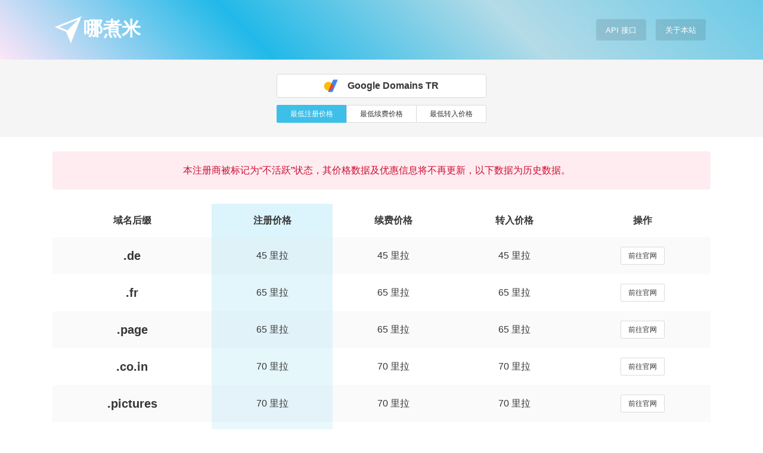

--- FILE ---
content_type: text/html; charset=UTF-8
request_url: https://www.nazhumi.com/registrar/googletr
body_size: 3280
content:
<!DOCTYPE html><html lang="zh-CN"><head><meta charset="UTF-8"><meta name="viewport" content="width=device-width,initial-scale=1,maximum-scale=1,user-scalable=0"><title>Google Domains TR域名注册价格 - 第1页 - 哪煮米</title><meta name="keywords" content="Google Domains TR域名,Google Domains TR域名比价,Google Domains TR域名优惠,注册Google Domains TR域名,Google Domains TR域名注册,Google Domains TR域名查询,Google Domains TR域名价格,Google Domains TR域名后缀,最便宜的Google Domains TR域名"><meta name="description" content="哪煮米是一个域名比价网站，帮助您在Google Domains TR找到合适域名后缀。"><link rel="shortcut icon" href="/favicon.ico"><link rel="stylesheet" href="/assets/css/bulma.min.css"><link rel="stylesheet" href="/assets/css/style.min.css?_v=29"><style type="text/css">:root{--main-color:#3dbfe8;--main-image:linear-gradient(45deg, rgb(254,230,248),rgb(33, 185, 232),rgb(180, 219, 231),rgb(107, 202, 231))}</style></head><body><div class="has-background-image has-text-centered has-text-white"><div class="container is-widescreen"><div class="header"><nav class="navbar p-5"><div class="navbar-brand"><a class="navbar-brand" href="/" title="哪煮米"><span class="logo"></span><span class="has-text-white has-text-weight-semibold is-size-3">哪煮米</span></a></div><div class="navbar-menu is-active"><div class="navbar-end"><button class="navbar-item btn-api">API 接口</button><button class="navbar-item btn-about">关于本站</button></div></div></nav></div></div></div><div class="has-background-light"><div class="container is-widescreen"><div class="search has-background-light p-5"><div class="columns is-centered"><div class="column is-full-mobile is-half-tablet is-one-third-desktop is-one-third-widescreen is-one-third-fullhd"><div class="field"><div class="control"><div class="dropdown is-hoverable"><div class="dropdown-trigger"><button class="button is-fullwidth"><i class="icon icon-googletr"></i><span class="has-text-weight-semibold">Google Domains TR</span></button></div><div class="dropdown-menu"><div class="dropdown-content is-shadowless is-radiusless has-text-centered"><a class="dropdown-item" href="/registrar/aliyun"><div class="columns is-mobile"><div class="column has-text-right"><i class="icon icon-aliyun"></i></div><div class="column has-text-left">阿里云</div></div></a><a class="dropdown-item" href="/registrar/22cn"><div class="columns is-mobile"><div class="column has-text-right"><i class="icon icon-22cn"></i></div><div class="column has-text-left">爱名网</div></div></a><a class="dropdown-item" href="/registrar/baidu"><div class="columns is-mobile"><div class="column has-text-right"><i class="icon icon-baidu"></i></div><div class="column has-text-left">百度智能云</div></div></a><a class="dropdown-item" href="/registrar/huawei"><div class="columns is-mobile"><div class="column has-text-right"><i class="icon icon-huawei"></i></div><div class="column has-text-left">华为云</div></div></a><a class="dropdown-item" href="/registrar/volcengine"><div class="columns is-mobile"><div class="column has-text-right"><i class="icon icon-volcengine"></i></div><div class="column has-text-left">火山引擎</div></div></a><a class="dropdown-item" href="/registrar/juming"><div class="columns is-mobile"><div class="column has-text-right"><i class="icon icon-juming"></i></div><div class="column has-text-left">聚名网</div></div></a><a class="dropdown-item" href="/registrar/quyu"><div class="columns is-mobile"><div class="column has-text-right"><i class="icon icon-quyu"></i></div><div class="column has-text-left">趣域网</div></div></a><a class="dropdown-item" href="/registrar/tencent"><div class="columns is-mobile"><div class="column has-text-right"><i class="icon icon-tencent"></i></div><div class="column has-text-left">腾讯云</div></div></a><a class="dropdown-item" href="/registrar/west"><div class="columns is-mobile"><div class="column has-text-right"><i class="icon icon-west"></i></div><div class="column has-text-left">西部数码</div></div></a><a class="dropdown-item" href="/registrar/363hk"><div class="columns is-mobile"><div class="column has-text-right"><i class="icon icon-363hk"></i></div><div class="column has-text-left">西部数码国际</div></div></a><a class="dropdown-item" href="/registrar/xinnet"><div class="columns is-mobile"><div class="column has-text-right"><i class="icon icon-xinnet"></i></div><div class="column has-text-left">新网</div></div></a><a class="dropdown-item" href="/registrar/ename"><div class="columns is-mobile"><div class="column has-text-right"><i class="icon icon-ename"></i></div><div class="column has-text-left">易名</div></div></a><a class="dropdown-item" href="/registrar/zzy"><div class="columns is-mobile"><div class="column has-text-right"><i class="icon icon-zzy"></i></div><div class="column has-text-left">中资源</div></div></a><a class="dropdown-item" href="/registrar/101domain"><div class="columns is-mobile"><div class="column has-text-right"><i class="icon icon-101domain"></i></div><div class="column has-text-left">101domain</div></div></a><a class="dropdown-item" href="/registrar/afriregister"><div class="columns is-mobile"><div class="column has-text-right"><i class="icon icon-afriregister"></i></div><div class="column has-text-left">Afriregister</div></div></a><a class="dropdown-item" href="/registrar/alibaba"><div class="columns is-mobile"><div class="column has-text-right"><i class="icon icon-alibaba"></i></div><div class="column has-text-left">Alibaba Cloud</div></div></a><a class="dropdown-item" href="/registrar/alldomains"><div class="columns is-mobile"><div class="column has-text-right"><i class="icon icon-alldomains"></i></div><div class="column has-text-left">ALLDomains</div></div></a><a class="dropdown-item" href="/registrar/canspace"><div class="columns is-mobile"><div class="column has-text-right"><i class="icon icon-canspace"></i></div><div class="column has-text-left">CanSpace</div></div></a><a class="dropdown-item" href="/registrar/cloudflare"><div class="columns is-mobile"><div class="column has-text-right"><i class="icon icon-cloudflare"></i></div><div class="column has-text-left">Cloudflare</div></div></a><a class="dropdown-item" href="/registrar/cosmotown"><div class="columns is-mobile"><div class="column has-text-right"><i class="icon icon-cosmotown"></i></div><div class="column has-text-left">Cosmotown</div></div></a><a class="dropdown-item" href="/registrar/ddd"><div class="columns is-mobile"><div class="column has-text-right"><i class="icon icon-ddd"></i></div><div class="column has-text-left">DDD.COM</div></div></a><a class="dropdown-item" href="/registrar/directnic"><div class="columns is-mobile"><div class="column has-text-right"><i class="icon icon-directnic"></i></div><div class="column has-text-left">Directnic</div></div></a><a class="dropdown-item" href="/registrar/domaincom"><div class="columns is-mobile"><div class="column has-text-right"><i class="icon icon-domaincom"></i></div><div class="column has-text-left">Domain.com</div></div></a><a class="dropdown-item" href="/registrar/domgate"><div class="columns is-mobile"><div class="column has-text-right"><i class="icon icon-domgate"></i></div><div class="column has-text-left">domgate</div></div></a><a class="dropdown-item" href="/registrar/dotology"><div class="columns is-mobile"><div class="column has-text-right"><i class="icon icon-dotology"></i></div><div class="column has-text-left">dotology</div></div></a><a class="dropdown-item" href="/registrar/dreamhost"><div class="columns is-mobile"><div class="column has-text-right"><i class="icon icon-dreamhost"></i></div><div class="column has-text-left">DreamHost</div></div></a><a class="dropdown-item" href="/registrar/dynadot"><div class="columns is-mobile"><div class="column has-text-right"><i class="icon icon-dynadot"></i></div><div class="column has-text-left">Dynadot</div></div></a><a class="dropdown-item" href="/registrar/encirca"><div class="columns is-mobile"><div class="column has-text-right"><i class="icon icon-encirca"></i></div><div class="column has-text-left">EnCirca</div></div></a><a class="dropdown-item" href="/registrar/enom"><div class="columns is-mobile"><div class="column has-text-right"><i class="icon icon-enom"></i></div><div class="column has-text-left">Enom</div></div></a><a class="dropdown-item" href="/registrar/epik"><div class="columns is-mobile"><div class="column has-text-right"><i class="icon icon-epik"></i></div><div class="column has-text-left">Epik</div></div></a><a class="dropdown-item" href="/registrar/gandi"><div class="columns is-mobile"><div class="column has-text-right"><i class="icon icon-gandi"></i></div><div class="column has-text-left">gandi.net</div></div></a><a class="dropdown-item" href="/registrar/globalhost"><div class="columns is-mobile"><div class="column has-text-right"><i class="icon icon-globalhost"></i></div><div class="column has-text-left">Globalhost</div></div></a><a class="dropdown-item" href="/registrar/gname"><div class="columns is-mobile"><div class="column has-text-right"><i class="icon icon-gname"></i></div><div class="column has-text-left">GNAME</div></div></a><a class="dropdown-item" href="/registrar/godaddy"><div class="columns is-mobile"><div class="column has-text-right"><i class="icon icon-godaddy"></i></div><div class="column has-text-left">GoDaddy</div></div></a><a class="dropdown-item" href="/registrar/hexonet"><div class="columns is-mobile"><div class="column has-text-right"><i class="icon icon-hexonet"></i></div><div class="column has-text-left">HEXONET</div></div></a><a class="dropdown-item" href="/registrar/hover"><div class="columns is-mobile"><div class="column has-text-right"><i class="icon icon-hover"></i></div><div class="column has-text-left">hover</div></div></a><a class="dropdown-item" href="/registrar/innovahost"><div class="columns is-mobile"><div class="column has-text-right"><i class="icon icon-innovahost"></i></div><div class="column has-text-left">InnovaHost</div></div></a><a class="dropdown-item" href="/registrar/internetbs"><div class="columns is-mobile"><div class="column has-text-right"><i class="icon icon-internetbs"></i></div><div class="column has-text-left">internet.bs</div></div></a><a class="dropdown-item" href="/registrar/inwx"><div class="columns is-mobile"><div class="column has-text-right"><i class="icon icon-inwx"></i></div><div class="column has-text-left">INWX</div></div></a><a class="dropdown-item" href="/registrar/marcaria"><div class="columns is-mobile"><div class="column has-text-right"><i class="icon icon-marcaria"></i></div><div class="column has-text-left">Marcaria</div></div></a><a class="dropdown-item" href="/registrar/mrdomain"><div class="columns is-mobile"><div class="column has-text-right"><i class="icon icon-mrdomain"></i></div><div class="column has-text-left">MrDomain</div></div></a><a class="dropdown-item" href="/registrar/namecom"><div class="columns is-mobile"><div class="column has-text-right"><i class="icon icon-namecom"></i></div><div class="column has-text-left">Name.com</div></div></a><a class="dropdown-item" href="/registrar/namecheap"><div class="columns is-mobile"><div class="column has-text-right"><i class="icon icon-namecheap"></i></div><div class="column has-text-left">namecheap</div></div></a><a class="dropdown-item" href="/registrar/namesilo"><div class="columns is-mobile"><div class="column has-text-right"><i class="icon icon-namesilo"></i></div><div class="column has-text-left">NameSilo</div></div></a><a class="dropdown-item" href="/registrar/netim"><div class="columns is-mobile"><div class="column has-text-right"><i class="icon icon-netim"></i></div><div class="column has-text-left">netim</div></div></a><a class="dropdown-item" href="/registrar/onecom"><div class="columns is-mobile"><div class="column has-text-right"><i class="icon icon-onecom"></i></div><div class="column has-text-left">one.com</div></div></a><a class="dropdown-item" href="/registrar/onlydomains"><div class="columns is-mobile"><div class="column has-text-right"><i class="icon icon-onlydomains"></i></div><div class="column has-text-left">OnlyDomains</div></div></a><a class="dropdown-item" href="/registrar/opensrs"><div class="columns is-mobile"><div class="column has-text-right"><i class="icon icon-opensrs"></i></div><div class="column has-text-left">OpenSRS</div></div></a><a class="dropdown-item" href="/registrar/ovh"><div class="columns is-mobile"><div class="column has-text-right"><i class="icon icon-ovh"></i></div><div class="column has-text-left">OVHcloud</div></div></a><a class="dropdown-item" href="/registrar/pananames"><div class="columns is-mobile"><div class="column has-text-right"><i class="icon icon-pananames"></i></div><div class="column has-text-left">Pananames</div></div></a><a class="dropdown-item" href="/registrar/porkbun"><div class="columns is-mobile"><div class="column has-text-right"><i class="icon icon-porkbun"></i></div><div class="column has-text-left">porkbun</div></div></a><a class="dropdown-item" href="/registrar/rebel"><div class="columns is-mobile"><div class="column has-text-right"><i class="icon icon-rebel"></i></div><div class="column has-text-left">Rebel</div></div></a><a class="dropdown-item" href="/registrar/regery"><div class="columns is-mobile"><div class="column has-text-right"><i class="icon icon-regery"></i></div><div class="column has-text-left">Regery</div></div></a><a class="dropdown-item" href="/registrar/regtons"><div class="columns is-mobile"><div class="column has-text-right"><i class="icon icon-regtons"></i></div><div class="column has-text-left">regtons</div></div></a><a class="dropdown-item" href="/registrar/sav"><div class="columns is-mobile"><div class="column has-text-right"><i class="icon icon-sav"></i></div><div class="column has-text-left">Sav</div></div></a><a class="dropdown-item" href="/registrar/spaceship"><div class="columns is-mobile"><div class="column has-text-right"><i class="icon icon-spaceship"></i></div><div class="column has-text-left">Spaceship</div></div></a><a class="dropdown-item" href="/registrar/tfhost"><div class="columns is-mobile"><div class="column has-text-right"><i class="icon icon-tfhost"></i></div><div class="column has-text-left">TFhost</div></div></a><a class="dropdown-item" href="/registrar/truehost"><div class="columns is-mobile"><div class="column has-text-right"><i class="icon icon-truehost"></i></div><div class="column has-text-left">Truehost</div></div></a><a class="dropdown-item" href="/registrar/westxyz"><div class="columns is-mobile"><div class="column has-text-right"><i class="icon icon-westxyz"></i></div><div class="column has-text-left">west.xyz</div></div></a><a class="dropdown-item" href="/registrar/wordpress"><div class="columns is-mobile"><div class="column has-text-right"><i class="icon icon-wordpress"></i></div><div class="column has-text-left">WordPress.com</div></div></a><a class="dropdown-item" href="/registrar/zone"><div class="columns is-mobile"><div class="column has-text-right"><i class="icon icon-zone"></i></div><div class="column has-text-left">Zone</div></div></a><a class="dropdown-item" href="/registrar/all"><div class="columns is-mobile"><div class="column has-text-right"><i class="icon icon-all"></i></div><div class="column has-text-left">全部注册商</div></div></a></div></div></div></div></div><div class="field"><div class="control"><div class="buttons has-addons are-small btn-order"><a class="button is-expanded btn-new is-main" href="/registrar/googletr/new">最低注册价格</a><a class="button is-expanded btn-renew" href="/registrar/googletr/renew">最低续费价格</a><a class="button is-expanded btn-transfer" href="/registrar/googletr/transfer">最低转入价格</a></div></div></div></div></div></div></div></div><div class="has-background-white"><div class="container is-widescreen"><div class="main has-background-white p-5"><div class="notification is-danger is-light has-text-centered"><p>本注册商被标记为“不活跃”状态，其价格数据及优惠信息将不再更新，以下数据为历史数据。</p></div><div class="list pb-5"><table class="table is-striped is-hoverable is-fullwidth is-focuscolor has-text-centered"><thead><tr><th>域名后缀</th><th>注册价格</th><th>续费价格</th><th>转入价格</th><th>操作</th></tr></thead><tbody><tr><td class="has-text-weight-semibold is-size-5"><a href="/domain/de">.de</a></td><td>45 里拉</td><td>45 里拉</td><td>45 里拉</td><td><a class="button is-small" href="https://domains.google/intl/tr_tr/" target="_blank" rel="nofollow">前往官网</a></td></tr><tr><td class="has-text-weight-semibold is-size-5"><a href="/domain/fr">.fr</a></td><td>65 里拉</td><td>65 里拉</td><td>65 里拉</td><td><a class="button is-small" href="https://domains.google/intl/tr_tr/" target="_blank" rel="nofollow">前往官网</a></td></tr><tr><td class="has-text-weight-semibold is-size-5"><a href="/domain/page">.page</a></td><td>65 里拉</td><td>65 里拉</td><td>65 里拉</td><td><a class="button is-small" href="https://domains.google/intl/tr_tr/" target="_blank" rel="nofollow">前往官网</a></td></tr><tr><td class="has-text-weight-semibold is-size-5"><a href="/domain/co.in">.co.in</a></td><td>70 里拉</td><td>70 里拉</td><td>70 里拉</td><td><a class="button is-small" href="https://domains.google/intl/tr_tr/" target="_blank" rel="nofollow">前往官网</a></td></tr><tr><td class="has-text-weight-semibold is-size-5"><a href="/domain/pictures">.pictures</a></td><td>70 里拉</td><td>70 里拉</td><td>70 里拉</td><td><a class="button is-small" href="https://domains.google/intl/tr_tr/" target="_blank" rel="nofollow">前往官网</a></td></tr><tr><td class="has-text-weight-semibold is-size-5"><a href="/domain/au">.au</a></td><td>75 里拉</td><td>75 里拉</td><td>75 里拉</td><td><a class="button is-small" href="https://domains.google/intl/tr_tr/" target="_blank" rel="nofollow">前往官网</a></td></tr><tr><td class="has-text-weight-semibold is-size-5"><a href="/domain/boo">.boo</a></td><td>75 里拉</td><td>75 里拉</td><td>75 里拉</td><td><a class="button is-small" href="https://domains.google/intl/tr_tr/" target="_blank" rel="nofollow">前往官网</a></td></tr><tr><td class="has-text-weight-semibold is-size-5"><a href="/domain/business">.business</a></td><td>75 里拉</td><td>75 里拉</td><td>75 里拉</td><td><a class="button is-small" href="https://domains.google/intl/tr_tr/" target="_blank" rel="nofollow">前往官网</a></td></tr><tr><td class="has-text-weight-semibold is-size-5"><a href="/domain/ca">.ca</a></td><td>75 里拉</td><td>75 里拉</td><td>75 里拉</td><td><a class="button is-small" href="https://domains.google/intl/tr_tr/" target="_blank" rel="nofollow">前往官网</a></td></tr><tr><td class="has-text-weight-semibold is-size-5"><a href="/domain/co.uk">.co.uk</a></td><td>75 里拉</td><td>75 里拉</td><td>75 里拉</td><td><a class="button is-small" href="https://domains.google/intl/tr_tr/" target="_blank" rel="nofollow">前往官网</a></td></tr><tr><td class="has-text-weight-semibold is-size-5"><a href="/domain/com.au">.com.au</a></td><td>75 里拉</td><td>75 里拉</td><td>75 里拉</td><td><a class="button is-small" href="https://domains.google/intl/tr_tr/" target="_blank" rel="nofollow">前往官网</a></td></tr><tr><td class="has-text-weight-semibold is-size-5"><a href="/domain/contact">.contact</a></td><td>75 里拉</td><td>75 里拉</td><td>75 里拉</td><td><a class="button is-small" href="https://domains.google/intl/tr_tr/" target="_blank" rel="nofollow">前往官网</a></td></tr><tr><td class="has-text-weight-semibold is-size-5"><a href="/domain/day">.day</a></td><td>75 里拉</td><td>75 里拉</td><td>75 里拉</td><td><a class="button is-small" href="https://domains.google/intl/tr_tr/" target="_blank" rel="nofollow">前往官网</a></td></tr><tr><td class="has-text-weight-semibold is-size-5"><a href="/domain/dev">.dev</a></td><td>75 里拉</td><td>75 里拉</td><td>75 里拉</td><td><a class="button is-small" href="https://domains.google/intl/tr_tr/" target="_blank" rel="nofollow">前往官网</a></td></tr><tr><td class="has-text-weight-semibold is-size-5"><a href="/domain/fans">.fans</a></td><td>75 里拉</td><td>75 里拉</td><td>75 里拉</td><td><a class="button is-small" href="https://domains.google/intl/tr_tr/" target="_blank" rel="nofollow">前往官网</a></td></tr><tr><td class="has-text-weight-semibold is-size-5"><a href="/domain/icu">.icu</a></td><td>75 里拉</td><td>75 里拉</td><td>75 里拉</td><td><a class="button is-small" href="https://domains.google/intl/tr_tr/" target="_blank" rel="nofollow">前往官网</a></td></tr><tr><td class="has-text-weight-semibold is-size-5"><a href="/domain/in">.in</a></td><td>75 里拉</td><td>75 里拉</td><td>75 里拉</td><td><a class="button is-small" href="https://domains.google/intl/tr_tr/" target="_blank" rel="nofollow">前往官网</a></td></tr><tr><td class="has-text-weight-semibold is-size-5"><a href="/domain/it">.it</a></td><td>75 里拉</td><td>75 里拉</td><td>75 里拉</td><td><a class="button is-small" href="https://domains.google/intl/tr_tr/" target="_blank" rel="nofollow">前往官网</a></td></tr><tr><td class="has-text-weight-semibold is-size-5"><a href="/domain/net">.net</a></td><td>75 里拉</td><td>75 里拉</td><td>75 里拉</td><td><a class="button is-small" href="https://domains.google/intl/tr_tr/" target="_blank" rel="nofollow">前往官网</a></td></tr><tr><td class="has-text-weight-semibold is-size-5"><a href="/domain/one">.one</a></td><td>75 里拉</td><td>75 里拉</td><td>75 里拉</td><td><a class="button is-small" href="https://domains.google/intl/tr_tr/" target="_blank" rel="nofollow">前往官网</a></td></tr></tbody></table></div><nav class="pagination is-centered" role="navigation"><a class="pagination-previous button is-static" disabled="disabled">上一页</a><a href="/registrar/googletr/2" class="pagination-next">下一页</a><ul class="pagination-list"><li><a href="/registrar/googletr/1" class="pagination-link is-current">1</a></li><li><a href="/registrar/googletr/2" class="pagination-link">2</a></li><li><span class="pagination-ellipsis">&hellip;</span></li><li><a href="/registrar/googletr/19" class="pagination-link">19</a></li></ul></nav></div></div></div><div class="has-background-light"><div class="container is-widescreen"><div class="footer has-background-light p-5"><p class="is-pulled-right is-hidden-touch has-text-grey-lighter">Last updated: 2024-12-03 18:54:34</p><p class="has-text-left-desktop has-text-centered">© 98MI</p></div></div></div><div class="modal"></div><script type="text/javascript" src="/assets/js/jquery.min.js"></script><script type="text/javascript" src="/assets/js/jquery.qrcode.min.js"></script><script type="text/javascript" src="/assets/js/clipboard.min.js"></script><script type="text/javascript" src="/assets/js/main.min.js?_v=29"></script></body></html>

--- FILE ---
content_type: text/css
request_url: https://www.nazhumi.com/assets/css/style.min.css?_v=29
body_size: 2824
content:
html{scroll-behavior:smooth}
body,button,input,optgroup,select,textarea{font-family:Lucida Grande,Hiragino Sans GB,Microsoft YaHei,Arial,sans-serif}
.has-shadow{box-shadow:0 .5em 1em rgba(0,0,0,.15)}
.has-background-color{background-color:var(--main-color,#10a0ea)}
.has-background-image{background-color:var(--main-color,#10a0ea);background-image:var(--main-image,unset)}
.has-background-transparent{background-color:rgba(0,0,0,.1)}
.button.is-main{border-color:transparent;background-color:var(--main-color,#10a0ea);color:#fff}
.button.is-main:hover{opacity:.8}
.button.is-rounded,.input.is-rounded{border-radius:4px}
.tag.is-promocode{margin-left:.5em;padding-right:.5em;padding-left:.5em;border-width:0;cursor:pointer}
.tag.is-promocode:hover{opacity:.8}
.header .navbar{background-color:unset}
.header .navbar-brand{min-height:unset}
.header .navbar-brand .tag{background-color:unset}
.header .navbar-menu{padding:0;background-color:unset;box-shadow:unset}
.header .navbar-item{margin:.5rem;padding:.25rem 1rem;border:unset;border-radius:4px;background-color:rgba(0,0,0,.1);color:#fff;cursor:pointer}
.header .navbar-item:hover{opacity:.8}
@media screen and (max-width:1024px){
.header .navbar{display:flex;align-items:center;justify-content:space-around}
.header .navbar-item{margin:.25rem .5rem}
}
.header .logo{display:inline-block;width:52px;height:52px;background-image:url([data-uri]);background-repeat:no-repeat;vertical-align:bottom}
.search .dropdown,.search .dropdown-trigger{width:100%}
.search .dropdown .dropdown-menu{overflow:auto;overflow-x:hidden;padding-top:0;width:100%;max-height:30vh;border:1px solid #dbdbdb}
.search .dropdown .dropdown-menu .dropdown-content{padding:0}
.search .dropdown a.dropdown-item{padding-right:1rem}
.search .dropdown a.dropdown-item:not(:first-child){border-top:1px solid #dbdbdb}
.search .dropdown .button .icon:first-child:not(:last-child){margin-right:1rem;margin-left:unset}
.search .dropdown .dropdown-item .columns{align-items:center}
.search .dropdown .dropdown-item .column{padding:.75rem 0}
.main .list{overflow:auto;overflow-y:hidden;max-width:100%;-webkit-overflow-scrolling:touch}
.main .list .table{background-color:unset}
.main .list .table td,.main .list .table th{padding:1rem .75rem;border:0;vertical-align:middle;white-space:nowrap}
.main .list .table thead tr th{padding:1rem .75rem;text-align:center}
.main .list .table td,.main .list .table th,.main .list a{color:#363636}
.main .list .table.is-striped tbody tr:not(.is-selected){background-color:#fafafa}
.main .list .table.is-striped tbody tr:not(.is-selected):nth-child(2n){background-color:#fff}
.main .list .table.is-hoverable.is-striped tbody tr:not(.is-selected):hover,.main .list .table.is-hoverable.is-striped tbody tr:not(.is-selected):hover:nth-child(2n){background-color:#f5f5f5}
.main .pagination-ellipsis,.main .pagination-link,.main .pagination-next,.main .pagination-previous{font-size:.875rem}
.main .pagination a.is-current{border-color:var(--main-color,#10a0ea);background-color:#fff;color:var(--main-color,#10a0ea)}
.main .pagination a.is-current:hover{opacity:.8}
.footer a,.footer p{color:#363636;font-size:.875rem}
.modal-background{background-color:rgba(255,255,255,.86)}
.modal.is-active{flex-direction:row}
.modal .icon{margin-right:.5rem}
.modal .modal-card{max-height:80vh;box-shadow:0 0 1em rgba(0,0,0,.1);border-radius:4px;color:#363636}
.modal .modal-card-head{position:relative;display:flex;padding:.75em 1em;border-bottom:unset;border-radius:0;font-weight:700;line-height:1.25;align-items:center;justify-content:space-between}
.modal .modal-card-title{z-index:50;color:#fff;text-align:center;line-height:unset}
.modal .modal-card-head .delete{z-index:55}
.modal .modal-card-body{word-break:break-word}
.icon{display:inline-block;margin-right:1rem;width:24px;height:24px;background-image:url(/assets/images/icon.png?_v=29);background-repeat:no-repeat;vertical-align:bottom}
.icon-alipay{margin-right:.5rem;background-position:-24px 0}
.icon-wechatpay{margin-right:.5rem;background-position:-48px 0}
.icon-aliyun,.icon-alibaba{background-position:-72px 0}
.icon-juming{background-position:-96px 0}
.icon-22cn{background-position:-120px 0}
.icon-ename{background-position:-144px 0}
.icon-363hk,.icon-west,.icon-westxyz{background-position:-168px 0}
.icon-all{background-position:0 -24px}
.icon-sav{background-position:-24px -24px}
.icon-zzy{background-position:-48px -24px}
.icon-quyu{background-position:-72px -24px}
.icon-porkbun{background-position:-96px -24px}
.icon-dynadot{background-position:-120px -24px}
.icon-dreamhost{background-position:-144px -24px}
.icon-ddd{background-position:-168px -24px}
.icon-namesilo{background-position:0 -48px}
.icon-hexonet{background-position:-24px -48px}
.icon-uniregistry{background-position:-48px -48px}
.icon-netim{background-position:-72px -48px}
.icon-tencent{background-position:-96px -48px}
.icon-regery{background-position:-120px -48px}
.icon-inwx{background-position:-144px -48px}
.icon-gandi{background-position:-168px -48px}
.icon-baidu{background-position:0 -72px}
.icon-huawei{background-position:-24px -72px}
.icon-volcengine{background-position:-48px -72px}
.icon-directnic{background-position:-72px -72px}
.icon-xinnet{background-position:-96px -72px}
.icon-alldomains{background-position:-120px -72px}
.icon-cosmotown{background-position:-144px -72px}
.icon-epik{background-position:-168px -72px}
.icon-domaincom{background-position:0 -96px}
.icon-gname{background-position:-24px -96px}
.icon-hover{background-position:-48px -96px}
.icon-internetbs{background-position:-72px -96px}
.icon-mrdomain{background-position:-96px -96px}
.icon-namecom{background-position:-120px -96px}
.icon-onecom{background-position:-144px -96px}
.icon-onlydomains{background-position:-168px -96px}
.icon-opensrs{background-position:0 -120px}
.icon-pananames{background-position:-24px -120px}
.icon-rebel{background-position:-48px -120px}
.icon-101domain{background-position:-72px -120px}
.icon-namecheap{background-position:-96px -120px}
.icon-godaddy{background-position:-120px -120px}
.icon-canspace{background-position:-144px -120px}
.icon-crazydomains{background-position:-168px -120px}
.icon-google{background-position:0 -144px}
.icon-googletr{background-position:0 -144px}
.icon-ovh{background-position:-24px -144px}
.icon-regcom{background-position:-48px -144px}
.icon-regru{background-position:-48px -144px}
.icon-truehost{background-position:-72px -144px}
.icon-zone{background-position:-96px -144px}
.icon-123reg{background-position:-120px -144px}
.icon-enom{background-position:-144px -144px}
.icon-marcaria{background-position:-168px -144px}
.icon-regtons{background-position:0 -168px}
.icon-domgate{background-position:-24px -168px}
.icon-dotology{background-position:-48px -168px}
.icon-spaceship{background-position:-72px -168px}
.icon-globalhost{background-position:-96px -168px}
.icon-afriregister{background-position:-120px -168px}
.icon-tfhost{background-position:-144px -168px}
.icon-cloudflare{background-position:-168px -168px}
.icon-wordpress{background-position:0 -192px}
.icon-innovahost{background-position:-24px -192px}
.icon-encirca{background-position:-48px -192px}

--- FILE ---
content_type: application/javascript
request_url: https://www.nazhumi.com/assets/js/main.min.js?_v=29
body_size: 3453
content:
$(function(){if($("table").hasClass("is-focuscolor")){if($(".btn-order .button.is-main").attr("class").indexOf("btn-new")>-1){var num=2}else if($(".btn-order .button.is-main").attr("class").indexOf("btn-renew")>-1){var num=3}else if($(".btn-order .button.is-main").attr("class").indexOf("btn-transfer")>-1){var num=4}var color=$(".has-background-image").css("background-color").replace("rgb","rgba").replace(")",", #)");$("table thead tr th:nth-of-type("+num+")").css("background-color",color.replace("#",".18"));var tr=$("table tbody tr");$.each(tr,function(index,value){if(tr.length>0){var opacity=0.15-(0.15/tr.length)*index;$(this).children("td:nth-of-type("+num+")").css("background-color",color.replace("#",opacity))}})}var keyword=$(".btn-keyword").val();$(".btn-keyword").focus().val("").val(keyword);$(".btn-keyword").keydown(function(e){if(e.keyCode==13){$(".btn-submit").click()}});var clipboard=new ClipboardJS(".btn-copy");clipboard.on("success",function(e){$(".modal .promo-code").addClass("is-success");$(".modal .btn-copy").removeClass("is-main").addClass("is-success").text("复制成功");setTimeout(function(){$(".modal .promo-code").removeClass("is-success");$(".modal .btn-copy").removeClass("is-success").addClass("is-main").text("复制")},1000)});clipboard.on("error",function(e){$(".modal .promo-code").addClass("is-danger");$(".modal .btn-copy").removeClass("is-main").addClass("is-danger").text("复制失败");setTimeout(function(){$(".modal .promo-code").removeClass("is-danger");$(".modal .btn-copy").removeClass("is-danger").addClass("is-main").text("复制")},1000)})});$("body").on("click",".btn-order button",function(){if(!$(this).hasClass("is-main")){$(this).siblings().removeClass("is-main");$(this).addClass("is-main");if($(this).attr("class").indexOf("btn-new")>-1){$("table").addClass("is-hidden");$("table:nth-of-type(1)").removeClass("is-hidden")}else if($(this).attr("class").indexOf("btn-renew")>-1){$("table").addClass("is-hidden");$("table:nth-of-type(2)").removeClass("is-hidden")}else if($(this).attr("class").indexOf("btn-transfer")>-1){$("table").addClass("is-hidden");$("table:nth-of-type(3)").removeClass("is-hidden")}}});$("body").on("click",".btn-submit",function(){var domain=$(".btn-keyword").val();if(domain.charAt(0)=="."){domain=domain.replace(/^\.+/,"")}if(domain!=""){if($(".btn-order .is-main").attr("class").indexOf("btn-new")>-1){location.href="/domain/"+domain.toLowerCase()}else if($(".btn-order .is-main").attr("class").indexOf("btn-renew")>-1){location.href="/domain/"+domain.toLowerCase()+"/renew"}else if($(".btn-order .is-main").attr("class").indexOf("btn-transfer")>-1){location.href="/domain/"+domain.toLowerCase()+"/transfer"}}});$("body").on("click",".btn-api",function(){$("html").css("overflow","hidden");$(".modal").html('<div class="modal-background"></div><div class="modal-card"><header class="modal-card-head has-background-color"><p class="modal-card-title is-size-5">API 接口</p><button class="delete"></button></header><section class="modal-card-body"><div class="content"><div class="notification is-danger is-light"><p>为方便开发者使用，本站 API 接口未做鉴权与限制，请温柔使用。</p></div><h4>1. 指定域名后缀，获取最便宜的注册商列表</h4><div class="pb-3"><table class="table is-bordered is-striped is-hoverable is-fullwidth"><thead><tr><th colspan="2">基本</th></tr></thead><tbody><tr><td>接口地址</td><td>https://www.nazhumi.com/api/v1</td></tr><tr><td>请求方式</td><td>GET</td></tr><tr><td>返回格式</td><td>JSON</td></tr></tbody></table></div><div class="pb-3"><table class="table is-bordered is-striped is-hoverable is-fullwidth"><thead><tr><th colspan="4">输入</th></tr><tr><th>名称</th><th>类型</th><th>必填</th><th>描述</th></tr></thead><tbody><tr><td>domain</td><td>string</td><td>是</td><td>域名后缀（<code>com</code>或<code>.com</code>）</td></tr><tr><td>order</td><td>string</td><td>否</td><td>排序类型（<code>new</code>或<code>renew</code>或<code>transfer</code>）<br><code>new</code>：注册价格排序（默认）<br><code>renew</code>：续费价格排序<br><code>transfer</code>：转入价格排序</td></tr></tbody></table></div><div class="pb-3"><table class="table is-bordered is-striped is-hoverable is-fullwidth"><thead><tr><th colspan="3">输出</th></tr><tr><th>名称</th><th>类型</th><th>描述</th></tr></thead><tbody><tr><td>domain</td><td>string</td><td>域名后缀</td></tr><tr><td>order</td><td>string</td><td>排序类型<br><code>new</code>：注册价格排序<br><code>renew</code>：续费价格排序<br><code>transfer</code>：转入价格排序</td></tr><tr><td>count</td><td>number</td><td>输出结果数量（最大值为<code>5</code>）</td></tr><tr><td>registrar</td><td>string</td><td>注册商代码</td></tr><tr><td>registrarname</td><td>string</td><td>注册商名称</td></tr><tr><td>registrarweb</td><td>string</td><td>注册商网址</td></tr><tr><td>new</td><td>number</td><td>注册价格（<code>n/a</code>为不适用）</td></tr><tr><td>renew</td><td>number</td><td>续费价格（<code>n/a</code>为不适用）</td></tr><tr><td>transfer</td><td>number</td><td>转入价格（<code>n/a</code>为不适用）</td></tr><tr><td>currency</td><td>string</td><td>货币代码</td></tr><tr><td>currencyname</td><td>string</td><td>货币单位名称</td></tr><tr><td>currencytype</td><td>string</td><td>货币种类</td></tr><tr><td>promocode</td><td>boolean</td><td>是否有优惠信息</td></tr><tr><td>updatedtime</td><td>string</td><td>数据更新时间</td></tr></tbody></table></div><h4 class="pt-3">2. 指定注册商，获取最便宜的域名后缀列表</h4><div class="pb-3"><table class="table is-bordered is-striped is-hoverable is-fullwidth"><thead><tr><th colspan="2">基本</th></tr></thead><tbody><tr><td>接口地址</td><td>https://www.nazhumi.com/api/v1</td></tr><tr><td>请求方式</td><td>GET</td></tr><tr><td>返回格式</td><td>JSON</td></tr></tbody></table></div><div class="pb-3"><table class="table is-bordered is-striped is-hoverable is-fullwidth"><thead><tr><th colspan="4">输入</th></tr><tr><th>名称</th><th>类型</th><th>必填</th><th>描述</th></tr></thead><tbody><tr><td>registrar</td><td>string</td><td>是</td><td>注册商代码（参考本页<code>注册商代码表</code>）</td></tr><tr><td>order</td><td>string</td><td>否</td><td>排序类型（<code>new</code>或<code>renew</code>或<code>transfer</code>）<br><code>new</code>：注册价格排序（默认）<br><code>renew</code>：续费价格排序<br><code>transfer</code>：转入价格排序</td></tr></tbody></table></div><div class="pb-3"><table class="table is-bordered is-striped is-hoverable is-fullwidth"><thead><tr><th colspan="3">输出</th></tr><tr><th>名称</th><th>类型</th><th>描述</th></tr></thead><tbody><tr><td>registrar</td><td>string</td><td>注册商代码</td></tr><tr><td>registrarname</td><td>string</td><td>注册商名称</td></tr><tr><td>registrarweb</td><td>string</td><td>注册商网址</td></tr><tr><td>order</td><td>string</td><td>排序类型<br><code>new</code>：注册价格排序<br><code>renew</code>：续费价格排序<br><code>transfer</code>：转入价格排序</td></tr><tr><td>count</td><td>number</td><td>输出结果数量（最大值为<code>5</code>）</td></tr><tr><td>domain</td><td>string</td><td>域名后缀</td></tr><tr><td>new</td><td>number</td><td>注册价格（<code>n/a</code>为不适用）</td></tr><tr><td>renew</td><td>number</td><td>续费价格（<code>n/a</code>为不适用）</td></tr><tr><td>transfer</td><td>number</td><td>转入价格（<code>n/a</code>为不适用）</td></tr><tr><td>currency</td><td>string</td><td>货币代码</td></tr><tr><td>currencyname</td><td>string</td><td>货币单位名称</td></tr><tr><td>currencytype</td><td>string</td><td>货币种类</td></tr><tr><td>promocode</td><td>boolean</td><td>是否有优惠信息</td></tr><tr><td>updatedtime</td><td>string</td><td>数据更新时间</td></tr></tbody></table></div><h4 class="pt-3">3. 指定注册商和域名后缀，获取价格信息</h4><div class="pb-3"><table class="table is-bordered is-striped is-hoverable is-fullwidth"><thead><tr><th colspan="2">基本</th></tr></thead><tbody><tr><td>接口地址</td><td>https://www.nazhumi.com/api/v1</td></tr><tr><td>请求方式</td><td>GET</td></tr><tr><td>返回格式</td><td>JSON</td></tr></tbody></table></div><div class="pb-3"><table class="table is-bordered is-striped is-hoverable is-fullwidth"><thead><tr><th colspan="4">输入</th></tr><tr><th>名称</th><th>类型</th><th>必填</th><th>描述</th></tr></thead><tbody><tr><td>registrar</td><td>string</td><td>是</td><td>注册商代码（参考本页<code>注册商代码表</code>）</td></tr><tr><td>domain</td><td>string</td><td>是</td><td>域名后缀（<code>com</code>或<code>.com</code>）</td></tr></tbody></table></div><div class="pb-3"><table class="table is-bordered is-striped is-hoverable is-fullwidth"><thead><tr><th colspan="3">输出</th></tr><tr><th>名称</th><th>类型</th><th>描述</th></tr></thead><tbody><tr><td>registrar</td><td>string</td><td>注册商代码</td></tr><tr><td>registrarname</td><td>string</td><td>注册商名称</td></tr><tr><td>registrarweb</td><td>string</td><td>注册商网址</td></tr><tr><td>domain</td><td>string</td><td>域名后缀</td></tr><tr><td>new</td><td>number</td><td>注册价格（<code>n/a</code>为不适用）</td></tr><tr><td>renew</td><td>number</td><td>续费价格（<code>n/a</code>为不适用）</td></tr><tr><td>transfer</td><td>number</td><td>转入价格（<code>n/a</code>为不适用）</td></tr><tr><td>currency</td><td>string</td><td>货币代码</td></tr><tr><td>currencyname</td><td>string</td><td>货币单位名称</td></tr><tr><td>currencytype</td><td>string</td><td>货币种类</td></tr><tr><td>promocode</td><td>boolean</td><td>是否有优惠信息</td></tr><tr><td>updatedtime</td><td>string</td><td>数据更新时间</td></tr></tbody></table></div><h4 class="pt-3">4. 指定注册商、域名后缀和优惠类型，获取优惠信息</h4><div class="pb-3"><table class="table is-bordered is-striped is-hoverable is-fullwidth"><thead><tr><th colspan="2">基本</th></tr></thead><tbody><tr><td>接口地址</td><td>https://www.nazhumi.com/api/v1</td></tr><tr><td>请求方式</td><td>GET</td></tr><tr><td>返回格式</td><td>JSON</td></tr></tbody></table></div><div class="pb-3"><table class="table is-bordered is-striped is-hoverable is-fullwidth"><thead><tr><th colspan="4">输入</th></tr><tr><th>名称</th><th>类型</th><th>必填</th><th>描述</th></tr></thead><tbody><tr><td>registrar</td><td>string</td><td>是</td><td>注册商代码（参考本页<code>注册商代码表</code>）</td></tr><tr><td>domain</td><td>string</td><td>是</td><td>域名后缀（<code>com</code>或<code>.com</code>）</td></tr><tr><td>order</td><td>string</td><td>是</td><td>优惠类型（<code>new</code>或<code>renew</code>或<code>transfer</code>）<br><code>new</code>：注册优惠（默认）<br><code>renew</code>：续费优惠<br><code>transfer</code>：转入优惠</td></tr></tbody></table></div><div class="pb-3"><table class="table is-bordered is-striped is-hoverable is-fullwidth"><thead><tr><th colspan="3">输出</th></tr><tr><th>名称</th><th>类型</th><th>描述</th></tr></thead><tbody><tr><td>registrar</td><td>string</td><td>注册商代码</td></tr><tr><td>registrarname</td><td>string</td><td>注册商名称</td></tr><tr><td>registrarweb</td><td>string</td><td>注册商网址</td></tr><tr><td>domain</td><td>string</td><td>域名后缀</td></tr><tr><td>order</td><td>string</td><td>优惠类型<br><code>new</code>：注册优惠<br><code>renew</code>：续费优惠<br><code>transfer</code>：转入优惠</td></tr><tr><td>promocode</td><td>boolean</td><td>是否有优惠信息</td></tr><tr><td>code</td><td>string</td><td>优惠代码</td></tr><tr><td>price</td><td>number</td><td>优惠后价格</td></tr><tr><td>currency</td><td>string</td><td>货币代码</td></tr><tr><td>currencyname</td><td>string</td><td>货币单位名称</td></tr><tr><td>currencytype</td><td>string</td><td>货币种类</td></tr><tr><td>instruction</td><td>string</td><td>优惠说明</td></tr><tr><td>endtime</td><td>string</td><td>优惠截止时间</td></tr><tr><td>creationtime</td><td>string</td><td>数据创建时间</td></tr></tbody></table></div><h4 class="pt-3">附：注册商代码表</h4><div class="pb-0"><table class="table is-bordered is-striped is-hoverable is-fullwidth"><thead><tr><th>注册商</th><th>代码</th><th class="is-hidden-mobile">注册商官网</th></tr></thead><tbody class="registrar"></tbody></table><p>注：标记为 <span class="tag is-danger is-light">不活跃</span> 的注册商，其价格数据及优惠信息将不再更新，搜索结果也会被屏蔽。</p></div></div></section></div>');$.get("/api/aboutapi",function(data,status){if(status==="success"&&data.code===100){$(".modal .registrar").empty();$.each(data.data.registrars,function(i){if(data.data.registrars[i].length===4&&data.data.registrars[i][3]==="inactive"){$(".modal .registrar").append("<tr><td>"+data.data.registrars[i][0]+'<span class="tag is-danger is-light ml-2">不活跃</span></td><td>'+data.data.registrars[i][1]+'</td><td class="is-hidden-mobile">'+data.data.registrars[i][2]+"</td></tr>")}else{$(".modal .registrar").append("<tr><td>"+data.data.registrars[i][0]+"</td><td>"+data.data.registrars[i][1]+'</td><td class="is-hidden-mobile">'+data.data.registrars[i][2]+"</td></tr>")}})}});$(".modal").addClass("is-active")});$("body").on("click",".btn-about",function(){$.get("/api/aboutsite",function(data,status){if(status==="success"&&data.code===100){$("html").css("overflow","hidden");$(".modal").html('<div class="modal-background"></div><div class="modal-card"><header class="modal-card-head has-background-color"><p class="modal-card-title is-size-5">关于本站</p><button class="delete"></button></header><section class="modal-card-body"><div class="content"><p>哪煮米是一个域名比价网站，帮助您找到合适的域名后缀和域名注册商。</p><p>哪煮米采用传统手工技艺，雇佣了 8 位阿姨进行实时数据更新。复制与粘贴，数据在指尖跳跃，精准且优雅。经过阿姨们的辛勤付出，目前本网站已经收录了来自 '+data.data.registrars+" 个注册商的 "+data.data.suffixes+" 个域名后缀，共计 "+data.data.prices+" 条价格数据。 </p><p>站长邮箱："+data.data.email+'</p><p>如果本网站对大佬您有帮助，欢迎大佬扫码后闭着眼睛按零，打多打少都是缘分。</p><div class="columns is-mobile has-text-centered"><div class="column"><div class="alipay"></div><i class="icon icon-alipay"></i><small>支付宝</small></div><div class="column"><div class="wechatpay"></div><i class="icon icon-wechatpay"></i><small>微信支付</small></div></div></div></section></div>');$(".alipay").qrcode({render:"canvas",foreground:"#363636",background:"#fff",width:96,height:96,text:data.data.alipay});$(".wechatpay").qrcode({render:"canvas",foreground:"#363636",background:"#fff",width:96,height:96,text:data.data.wechatpay});$(".modal").addClass("is-active")}})});$("body").on("click",".btn-promocode",function(){var data=$(this).attr("data-text");$.get("/api/promocode",{data:data},function(data,status){if(status==="success"&&data.code===100){$("html").css("overflow","hidden");$(".modal").html('<div class="modal-background"></div><div class="modal-card"><header class="modal-card-head has-background-color"><p class="modal-card-title is-size-5">优惠信息</p><button class="delete"></button></header><section class="modal-card-body"><div class="content has-text-centered">'+'<p class="mb-2"><i class="icon icon-'+data.data.registrar+'"></i> '+data.data.registrarname+' <span class="has-text-weight-semibold is-size-5">.'+data.data.domain+"</span> "+data.data.ordertext+"优惠代码</p>"+'<div class="mb-2"><div class="field has-addons has-addons-centered"><div class="control"><input class="input is-small is-rounded has-text-centered promo-code" type="text" value="'+data.data.promocode+'" readonly></div><div class="control"><button class="button is-small is-rounded is-main is-fullwidth btn-copy" data-clipboard-target=".promo-code">复制</button></div></div></div>'+'<p class="mb-2">'+data.data.instruction+"</p>"+'<p class="mb-2">优惠后价格：'+data.data.promoprice+" "+data.data.currencyname+"</p>"+'<p class="mb-2">截止时间：'+data.data.endtime+"</p>"+'<p class="tag is-light mb-2">本优惠信息由 哪煮米 收集提供</p>'+"</div></section></div>");$(".modal").addClass("is-active")}})});$("body").on("click",".delete,.btn-close",function(){$(this).parents(".modal").removeClass("is-active").empty();$("html").css("overflow","")});